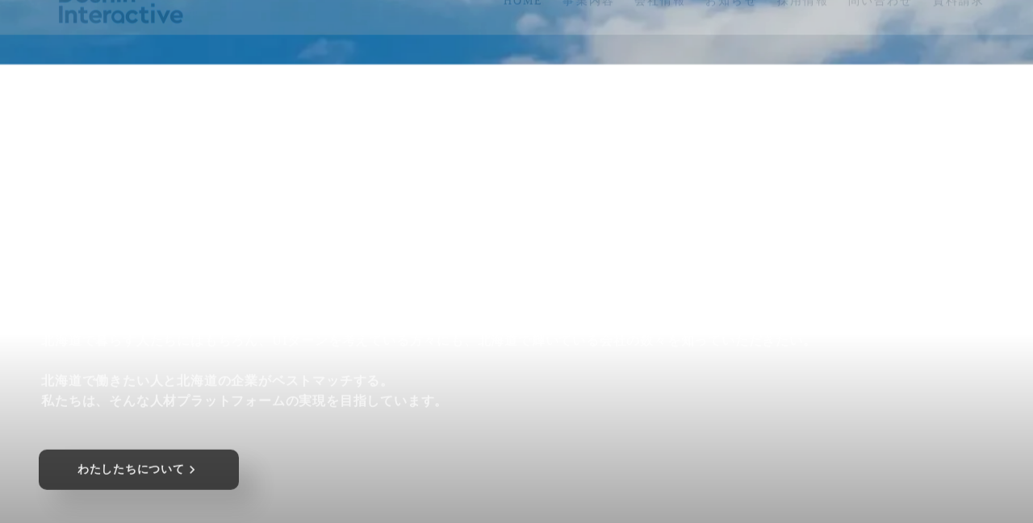

--- FILE ---
content_type: text/html;charset=utf-8
request_url: https://doshin-i.co.jp/business
body_size: 33170
content:
<!DOCTYPE html>
<html lang="ja">
<head><meta charset="utf-8">
<meta name="viewport" content="width=device-width, initial-scale=1">
<title>道新インタラクティブ株式会社</title>
<link rel="preconnect" href="https://fonts.gstatic.com" crossorigin>
<meta name="generator" content="Studio.Design">
<meta name="robots" content="all">
<meta property="og:site_name" content="道新インタラクティブ株式会社">
<meta property="og:title" content="道新インタラクティブ株式会社">
<meta property="og:image" content="https://storage.googleapis.com/production-os-assets/assets/5cbf31dc-5df4-4ac4-b902-137386d26c9d">
<meta property="og:description" content="道新インタラクティブは北海道で働きたい方と企業をつなぐ求人情報サイト運営と採用コンサルティングを行っております。地域に貢献し、人材の力で北海道を盛り上げます。">
<meta property="og:type" content="website">
<meta name="description" content="道新インタラクティブは北海道で働きたい方と企業をつなぐ求人情報サイト運営と採用コンサルティングを行っております。地域に貢献し、人材の力で北海道を盛り上げます。">
<meta property="twitter:card" content="summary_large_image">
<meta property="twitter:image" content="https://storage.googleapis.com/production-os-assets/assets/5cbf31dc-5df4-4ac4-b902-137386d26c9d">
<meta name="apple-mobile-web-app-title" content="道新インタラクティブ株式会社">
<meta name="format-detection" content="telephone=no,email=no,address=no">
<meta name="chrome" content="nointentdetection">
<meta name="google-site-verification" content="x4ynJ0RwlogqbRDUhfHtWEcNh6H5hMwKs7oyOov-FO0">
<meta property="og:url" content="/business">
<link rel="icon" type="image/png" href="https://storage.googleapis.com/production-os-assets/assets/fb486e3d-b004-487f-aadf-cead635cfb45" data-hid="2c9d455">
<link rel="apple-touch-icon" type="image/png" href="https://storage.googleapis.com/production-os-assets/assets/fb486e3d-b004-487f-aadf-cead635cfb45" data-hid="74ef90c"><link rel="modulepreload" as="script" crossorigin href="/_nuxt/entry.1775d8aa.js"><link rel="preload" as="style" href="/_nuxt/entry.8fd7fced.css"><link rel="prefetch" as="image" type="image/svg+xml" href="/_nuxt/close_circle.c7480f3c.svg"><link rel="prefetch" as="image" type="image/svg+xml" href="/_nuxt/round_check.0ebac23f.svg"><link rel="prefetch" as="script" crossorigin href="/_nuxt/LottieRenderer.16344243.js"><link rel="prefetch" as="script" crossorigin href="/_nuxt/error-404.1327bc9a.js"><link rel="prefetch" as="script" crossorigin href="/_nuxt/error-500.a745e09a.js"><link rel="stylesheet" href="/_nuxt/entry.8fd7fced.css"><style>.page-enter-active{transition:.6s cubic-bezier(.4,.4,0,1)}.page-leave-active{transition:.3s cubic-bezier(.4,.4,0,1)}.page-enter-from,.page-leave-to{opacity:0}</style><style>:root{--rebranding-loading-bg:#e5e5e5;--rebranding-loading-bar:#222}</style><style>.app[data-v-d12de11f]{align-items:center;flex-direction:column;height:100%;justify-content:center;width:100%}.title[data-v-d12de11f]{font-size:34px;font-weight:300;letter-spacing:2.45px;line-height:30px;margin:30px}</style><style>.LoadMoreAnnouncer[data-v-4f7a7294]{height:1px;margin:-1px;overflow:hidden;padding:0;position:absolute;width:1px;clip:rect(0,0,0,0);border-width:0;white-space:nowrap}</style><style>.TitleAnnouncer[data-v-1a8a037a]{height:1px;margin:-1px;overflow:hidden;padding:0;position:absolute;width:1px;clip:rect(0,0,0,0);border-width:0;white-space:nowrap}</style><style>.publish-studio-style[data-v-74fe0335]{transition:.4s cubic-bezier(.4,.4,0,1)}</style><style>.product-font-style[data-v-ed93fc7d]{transition:.4s cubic-bezier(.4,.4,0,1)}</style><style>/*! * Font Awesome Free 6.4.2 by @fontawesome - https://fontawesome.com * License - https://fontawesome.com/license/free (Icons: CC BY 4.0, Fonts: SIL OFL 1.1, Code: MIT License) * Copyright 2023 Fonticons, Inc. */.fa-brands,.fa-solid{-moz-osx-font-smoothing:grayscale;-webkit-font-smoothing:antialiased;--fa-display:inline-flex;align-items:center;display:var(--fa-display,inline-block);font-style:normal;font-variant:normal;justify-content:center;line-height:1;text-rendering:auto}.fa-solid{font-family:Font Awesome\ 6 Free;font-weight:900}.fa-brands{font-family:Font Awesome\ 6 Brands;font-weight:400}:host,:root{--fa-style-family-classic:"Font Awesome 6 Free";--fa-font-solid:normal 900 1em/1 "Font Awesome 6 Free";--fa-style-family-brands:"Font Awesome 6 Brands";--fa-font-brands:normal 400 1em/1 "Font Awesome 6 Brands"}@font-face{font-display:block;font-family:Font Awesome\ 6 Free;font-style:normal;font-weight:900;src:url(https://storage.googleapis.com/production-os-assets/assets/fontawesome/1629704621943/6.4.2/webfonts/fa-solid-900.woff2) format("woff2"),url(https://storage.googleapis.com/production-os-assets/assets/fontawesome/1629704621943/6.4.2/webfonts/fa-solid-900.ttf) format("truetype")}@font-face{font-display:block;font-family:Font Awesome\ 6 Brands;font-style:normal;font-weight:400;src:url(https://storage.googleapis.com/production-os-assets/assets/fontawesome/1629704621943/6.4.2/webfonts/fa-brands-400.woff2) format("woff2"),url(https://storage.googleapis.com/production-os-assets/assets/fontawesome/1629704621943/6.4.2/webfonts/fa-brands-400.ttf) format("truetype")}</style><style>.spinner[data-v-36413753]{animation:loading-spin-36413753 1s linear infinite;height:16px;pointer-events:none;width:16px}.spinner[data-v-36413753]:before{border-bottom:2px solid transparent;border-right:2px solid transparent;border-color:transparent currentcolor currentcolor transparent;border-style:solid;border-width:2px;opacity:.2}.spinner[data-v-36413753]:after,.spinner[data-v-36413753]:before{border-radius:50%;box-sizing:border-box;content:"";height:100%;position:absolute;width:100%}.spinner[data-v-36413753]:after{border-left:2px solid transparent;border-top:2px solid transparent;border-color:currentcolor transparent transparent currentcolor;border-style:solid;border-width:2px;opacity:1}@keyframes loading-spin-36413753{0%{transform:rotate(0deg)}to{transform:rotate(1turn)}}</style><style>@font-face{font-family:grandam;font-style:normal;font-weight:400;src:url(https://storage.googleapis.com/studio-front/fonts/grandam.ttf) format("truetype")}@font-face{font-family:Material Icons;font-style:normal;font-weight:400;src:url(https://storage.googleapis.com/production-os-assets/assets/material-icons/1629704621943/MaterialIcons-Regular.eot);src:local("Material Icons"),local("MaterialIcons-Regular"),url(https://storage.googleapis.com/production-os-assets/assets/material-icons/1629704621943/MaterialIcons-Regular.woff2) format("woff2"),url(https://storage.googleapis.com/production-os-assets/assets/material-icons/1629704621943/MaterialIcons-Regular.woff) format("woff"),url(https://storage.googleapis.com/production-os-assets/assets/material-icons/1629704621943/MaterialIcons-Regular.ttf) format("truetype")}.StudioCanvas{display:flex;height:auto;min-height:100dvh}.StudioCanvas>.sd{min-height:100dvh;overflow:clip}a,abbr,address,article,aside,audio,b,blockquote,body,button,canvas,caption,cite,code,dd,del,details,dfn,div,dl,dt,em,fieldset,figcaption,figure,footer,form,h1,h2,h3,h4,h5,h6,header,hgroup,html,i,iframe,img,input,ins,kbd,label,legend,li,main,mark,menu,nav,object,ol,p,pre,q,samp,section,select,small,span,strong,sub,summary,sup,table,tbody,td,textarea,tfoot,th,thead,time,tr,ul,var,video{border:0;font-family:sans-serif;line-height:1;list-style:none;margin:0;padding:0;text-decoration:none;-webkit-font-smoothing:antialiased;-webkit-backface-visibility:hidden;box-sizing:border-box;color:#333;transition:.3s cubic-bezier(.4,.4,0,1);word-spacing:1px}a:focus:not(:focus-visible),button:focus:not(:focus-visible),summary:focus:not(:focus-visible){outline:none}nav ul{list-style:none}blockquote,q{quotes:none}blockquote:after,blockquote:before,q:after,q:before{content:none}a,button{background:transparent;font-size:100%;margin:0;padding:0;vertical-align:baseline}ins{text-decoration:none}ins,mark{background-color:#ff9;color:#000}mark{font-style:italic;font-weight:700}del{text-decoration:line-through}abbr[title],dfn[title]{border-bottom:1px dotted;cursor:help}table{border-collapse:collapse;border-spacing:0}hr{border:0;border-top:1px solid #ccc;display:block;height:1px;margin:1em 0;padding:0}input,select{vertical-align:middle}textarea{resize:none}.clearfix:after{clear:both;content:"";display:block}[slot=after] button{overflow-anchor:none}</style><style>.sd{flex-wrap:nowrap;max-width:100%;pointer-events:all;z-index:0;-webkit-overflow-scrolling:touch;align-content:center;align-items:center;display:flex;flex:none;flex-direction:column;position:relative}.sd::-webkit-scrollbar{display:none}.sd,.sd.richText *{transition-property:all,--g-angle,--g-color-0,--g-position-0,--g-color-1,--g-position-1,--g-color-2,--g-position-2,--g-color-3,--g-position-3,--g-color-4,--g-position-4,--g-color-5,--g-position-5,--g-color-6,--g-position-6,--g-color-7,--g-position-7,--g-color-8,--g-position-8,--g-color-9,--g-position-9,--g-color-10,--g-position-10,--g-color-11,--g-position-11}input.sd,textarea.sd{align-content:normal}.sd[tabindex]:focus{outline:none}.sd[tabindex]:focus-visible{outline:1px solid;outline-color:Highlight;outline-color:-webkit-focus-ring-color}input[type=email],input[type=tel],input[type=text],select,textarea{-webkit-appearance:none}select{cursor:pointer}.frame{display:block;overflow:hidden}.frame>iframe{height:100%;width:100%}.frame .formrun-embed>iframe:not(:first-child){display:none!important}.image{position:relative}.image:before{background-position:50%;background-size:cover;border-radius:inherit;content:"";height:100%;left:0;pointer-events:none;position:absolute;top:0;transition:inherit;width:100%;z-index:-2}.sd.file{cursor:pointer;flex-direction:row;outline:2px solid transparent;outline-offset:-1px;overflow-wrap:anywhere;word-break:break-word}.sd.file:focus-within{outline-color:Highlight;outline-color:-webkit-focus-ring-color}.file>input[type=file]{opacity:0;pointer-events:none;position:absolute}.sd.text,.sd:where(.icon){align-content:center;align-items:center;display:flex;flex-direction:row;justify-content:center;overflow:visible;overflow-wrap:anywhere;word-break:break-word}.sd:where(.icon.fa){display:inline-flex}.material-icons{align-items:center;display:inline-flex;font-family:Material Icons;font-size:24px;font-style:normal;font-weight:400;justify-content:center;letter-spacing:normal;line-height:1;text-transform:none;white-space:nowrap;word-wrap:normal;direction:ltr;text-rendering:optimizeLegibility;-webkit-font-smoothing:antialiased}.sd:where(.icon.material-symbols){align-items:center;display:flex;font-style:normal;font-variation-settings:"FILL" var(--symbol-fill,0),"wght" var(--symbol-weight,400);justify-content:center;min-height:1em;min-width:1em}.sd.material-symbols-outlined{font-family:Material Symbols Outlined}.sd.material-symbols-rounded{font-family:Material Symbols Rounded}.sd.material-symbols-sharp{font-family:Material Symbols Sharp}.sd.material-symbols-weight-100{--symbol-weight:100}.sd.material-symbols-weight-200{--symbol-weight:200}.sd.material-symbols-weight-300{--symbol-weight:300}.sd.material-symbols-weight-400{--symbol-weight:400}.sd.material-symbols-weight-500{--symbol-weight:500}.sd.material-symbols-weight-600{--symbol-weight:600}.sd.material-symbols-weight-700{--symbol-weight:700}.sd.material-symbols-fill{--symbol-fill:1}a,a.icon,a.text{-webkit-tap-highlight-color:rgba(0,0,0,.15)}.fixed{z-index:2}.sticky{z-index:1}.button{transition:.4s cubic-bezier(.4,.4,0,1)}.button,.link{cursor:pointer}.submitLoading{opacity:.5!important;pointer-events:none!important}.richText{display:block;word-break:break-word}.richText [data-thread],.richText a,.richText blockquote,.richText em,.richText h1,.richText h2,.richText h3,.richText h4,.richText li,.richText ol,.richText p,.richText p>code,.richText pre,.richText pre>code,.richText s,.richText strong,.richText table tbody,.richText table tbody tr,.richText table tbody tr>td,.richText table tbody tr>th,.richText u,.richText ul{backface-visibility:visible;color:inherit;font-family:inherit;font-size:inherit;font-style:inherit;font-weight:inherit;letter-spacing:inherit;line-height:inherit;text-align:inherit}.richText p{display:block;margin:10px 0}.richText>p{min-height:1em}.richText img,.richText video{height:auto;max-width:100%;vertical-align:bottom}.richText h1{display:block;font-size:3em;font-weight:700;margin:20px 0}.richText h2{font-size:2em}.richText h2,.richText h3{display:block;font-weight:700;margin:10px 0}.richText h3{font-size:1em}.richText h4,.richText h5{font-weight:600}.richText h4,.richText h5,.richText h6{display:block;font-size:1em;margin:10px 0}.richText h6{font-weight:500}.richText [data-type=table]{overflow-x:auto}.richText [data-type=table] p{white-space:pre-line;word-break:break-all}.richText table{border:1px solid #f2f2f2;border-collapse:collapse;border-spacing:unset;color:#1a1a1a;font-size:14px;line-height:1.4;margin:10px 0;table-layout:auto}.richText table tr th{background:hsla(0,0%,96%,.5)}.richText table tr td,.richText table tr th{border:1px solid #f2f2f2;max-width:240px;min-width:100px;padding:12px}.richText table tr td p,.richText table tr th p{margin:0}.richText blockquote{border-left:3px solid rgba(0,0,0,.15);font-style:italic;margin:10px 0;padding:10px 15px}.richText [data-type=embed_code]{margin:20px 0;position:relative}.richText [data-type=embed_code]>.height-adjuster>.wrapper{position:relative}.richText [data-type=embed_code]>.height-adjuster>.wrapper[style*=padding-top] iframe{height:100%;left:0;position:absolute;top:0;width:100%}.richText [data-type=embed_code][data-embed-sandbox=true]{display:block;overflow:hidden}.richText [data-type=embed_code][data-embed-code-type=instagram]>.height-adjuster>.wrapper[style*=padding-top]{padding-top:100%}.richText [data-type=embed_code][data-embed-code-type=instagram]>.height-adjuster>.wrapper[style*=padding-top] blockquote{height:100%;left:0;overflow:hidden;position:absolute;top:0;width:100%}.richText [data-type=embed_code][data-embed-code-type=codepen]>.height-adjuster>.wrapper{padding-top:50%}.richText [data-type=embed_code][data-embed-code-type=codepen]>.height-adjuster>.wrapper iframe{height:100%;left:0;position:absolute;top:0;width:100%}.richText [data-type=embed_code][data-embed-code-type=slideshare]>.height-adjuster>.wrapper{padding-top:56.25%}.richText [data-type=embed_code][data-embed-code-type=slideshare]>.height-adjuster>.wrapper iframe{height:100%;left:0;position:absolute;top:0;width:100%}.richText [data-type=embed_code][data-embed-code-type=speakerdeck]>.height-adjuster>.wrapper{padding-top:56.25%}.richText [data-type=embed_code][data-embed-code-type=speakerdeck]>.height-adjuster>.wrapper iframe{height:100%;left:0;position:absolute;top:0;width:100%}.richText [data-type=embed_code][data-embed-code-type=snapwidget]>.height-adjuster>.wrapper{padding-top:30%}.richText [data-type=embed_code][data-embed-code-type=snapwidget]>.height-adjuster>.wrapper iframe{height:100%;left:0;position:absolute;top:0;width:100%}.richText [data-type=embed_code][data-embed-code-type=firework]>.height-adjuster>.wrapper fw-embed-feed{-webkit-user-select:none;-moz-user-select:none;user-select:none}.richText [data-type=embed_code_empty]{display:none}.richText ul{margin:0 0 0 20px}.richText ul li{list-style:disc;margin:10px 0}.richText ul li p{margin:0}.richText ol{margin:0 0 0 20px}.richText ol li{list-style:decimal;margin:10px 0}.richText ol li p{margin:0}.richText hr{border-top:1px solid #ccc;margin:10px 0}.richText p>code{background:#eee;border:1px solid rgba(0,0,0,.1);border-radius:6px;display:inline;margin:2px;padding:0 5px}.richText pre{background:#eee;border-radius:6px;font-family:Menlo,Monaco,Courier New,monospace;margin:20px 0;padding:25px 35px;white-space:pre-wrap}.richText pre code{border:none;padding:0}.richText strong{color:inherit;display:inline;font-family:inherit;font-weight:900}.richText em{font-style:italic}.richText a,.richText u{text-decoration:underline}.richText a{color:#007cff;display:inline}.richText s{text-decoration:line-through}.richText [data-type=table_of_contents]{background-color:#f5f5f5;border-radius:2px;color:#616161;font-size:16px;list-style:none;margin:0;padding:24px 24px 8px;text-decoration:underline}.richText [data-type=table_of_contents] .toc_list{margin:0}.richText [data-type=table_of_contents] .toc_item{color:currentColor;font-size:inherit!important;font-weight:inherit;list-style:none}.richText [data-type=table_of_contents] .toc_item>a{border:none;color:currentColor;font-size:inherit!important;font-weight:inherit;text-decoration:none}.richText [data-type=table_of_contents] .toc_item>a:hover{opacity:.7}.richText [data-type=table_of_contents] .toc_item--1{margin:0 0 16px}.richText [data-type=table_of_contents] .toc_item--2{margin:0 0 16px;padding-left:2rem}.richText [data-type=table_of_contents] .toc_item--3{margin:0 0 16px;padding-left:4rem}.sd.section{align-content:center!important;align-items:center!important;flex-direction:column!important;flex-wrap:nowrap!important;height:auto!important;max-width:100%!important;padding:0!important;width:100%!important}.sd.section-inner{position:static!important}@property --g-angle{syntax:"<angle>";inherits:false;initial-value:180deg}@property --g-color-0{syntax:"<color>";inherits:false;initial-value:transparent}@property --g-position-0{syntax:"<percentage>";inherits:false;initial-value:.01%}@property --g-color-1{syntax:"<color>";inherits:false;initial-value:transparent}@property --g-position-1{syntax:"<percentage>";inherits:false;initial-value:100%}@property --g-color-2{syntax:"<color>";inherits:false;initial-value:transparent}@property --g-position-2{syntax:"<percentage>";inherits:false;initial-value:100%}@property --g-color-3{syntax:"<color>";inherits:false;initial-value:transparent}@property --g-position-3{syntax:"<percentage>";inherits:false;initial-value:100%}@property --g-color-4{syntax:"<color>";inherits:false;initial-value:transparent}@property --g-position-4{syntax:"<percentage>";inherits:false;initial-value:100%}@property --g-color-5{syntax:"<color>";inherits:false;initial-value:transparent}@property --g-position-5{syntax:"<percentage>";inherits:false;initial-value:100%}@property --g-color-6{syntax:"<color>";inherits:false;initial-value:transparent}@property --g-position-6{syntax:"<percentage>";inherits:false;initial-value:100%}@property --g-color-7{syntax:"<color>";inherits:false;initial-value:transparent}@property --g-position-7{syntax:"<percentage>";inherits:false;initial-value:100%}@property --g-color-8{syntax:"<color>";inherits:false;initial-value:transparent}@property --g-position-8{syntax:"<percentage>";inherits:false;initial-value:100%}@property --g-color-9{syntax:"<color>";inherits:false;initial-value:transparent}@property --g-position-9{syntax:"<percentage>";inherits:false;initial-value:100%}@property --g-color-10{syntax:"<color>";inherits:false;initial-value:transparent}@property --g-position-10{syntax:"<percentage>";inherits:false;initial-value:100%}@property --g-color-11{syntax:"<color>";inherits:false;initial-value:transparent}@property --g-position-11{syntax:"<percentage>";inherits:false;initial-value:100%}</style><style>.snackbar[data-v-e23c1c77]{align-items:center;background:#fff;border:1px solid #ededed;border-radius:6px;box-shadow:0 16px 48px -8px rgba(0,0,0,.08),0 10px 25px -5px rgba(0,0,0,.11);display:flex;flex-direction:row;gap:8px;justify-content:space-between;left:50%;max-width:90vw;padding:16px 20px;position:fixed;top:32px;transform:translateX(-50%);-webkit-user-select:none;-moz-user-select:none;user-select:none;width:480px;z-index:9999}.snackbar.v-enter-active[data-v-e23c1c77],.snackbar.v-leave-active[data-v-e23c1c77]{transition:.4s cubic-bezier(.4,.4,0,1)}.snackbar.v-enter-from[data-v-e23c1c77],.snackbar.v-leave-to[data-v-e23c1c77]{opacity:0;transform:translate(-50%,-10px)}.snackbar .convey[data-v-e23c1c77]{align-items:center;display:flex;flex-direction:row;gap:8px;padding:0}.snackbar .convey .icon[data-v-e23c1c77]{background-position:50%;background-repeat:no-repeat;flex-shrink:0;height:24px;width:24px}.snackbar .convey .message[data-v-e23c1c77]{font-size:14px;font-style:normal;font-weight:400;line-height:20px;white-space:pre-line}.snackbar .convey.error .icon[data-v-e23c1c77]{background-image:url(/_nuxt/close_circle.c7480f3c.svg)}.snackbar .convey.error .message[data-v-e23c1c77]{color:#f84f65}.snackbar .convey.success .icon[data-v-e23c1c77]{background-image:url(/_nuxt/round_check.0ebac23f.svg)}.snackbar .convey.success .message[data-v-e23c1c77]{color:#111}.snackbar .button[data-v-e23c1c77]{align-items:center;border-radius:40px;color:#4b9cfb;display:flex;flex-shrink:0;font-family:Inter;font-size:12px;font-style:normal;font-weight:700;justify-content:center;line-height:16px;padding:4px 8px}.snackbar .button[data-v-e23c1c77]:hover{background:#f5f5f5}</style><style>a[data-v-757b86f2]{align-items:center;border-radius:4px;bottom:20px;height:20px;justify-content:center;left:20px;perspective:300px;position:fixed;transition:0s linear;width:84px;z-index:2000}@media (hover:hover){a[data-v-757b86f2]{transition:.4s cubic-bezier(.4,.4,0,1);will-change:width,height}a[data-v-757b86f2]:hover{height:32px;width:200px}}[data-v-757b86f2] .custom-fill path{fill:var(--03ccd9fe)}.fade-enter-active[data-v-757b86f2],.fade-leave-active[data-v-757b86f2]{position:absolute;transform:translateZ(0);transition:opacity .3s cubic-bezier(.4,.4,0,1);will-change:opacity,transform}.fade-enter-from[data-v-757b86f2],.fade-leave-to[data-v-757b86f2]{opacity:0}</style><style>.design-canvas__modal{height:100%;pointer-events:none;position:fixed;transition:none;width:100%;z-index:2}.design-canvas__modal:focus{outline:none}.design-canvas__modal.v-enter-active .studio-canvas,.design-canvas__modal.v-leave-active,.design-canvas__modal.v-leave-active .studio-canvas{transition:.4s cubic-bezier(.4,.4,0,1)}.design-canvas__modal.v-enter-active .studio-canvas *,.design-canvas__modal.v-leave-active .studio-canvas *{transition:none!important}.design-canvas__modal.isNone{transition:none}.design-canvas__modal .design-canvas__modal__base{height:100%;left:0;pointer-events:auto;position:fixed;top:0;transition:.4s cubic-bezier(.4,.4,0,1);width:100%;z-index:-1}.design-canvas__modal .studio-canvas{height:100%;pointer-events:none}.design-canvas__modal .studio-canvas>*{background:none!important;pointer-events:none}</style></head>
<body ><div id="__nuxt"><div><span></span><!----><!----></div></div><script type="application/json" id="__NUXT_DATA__" data-ssr="true">[["Reactive",1],{"data":2,"state":4,"_errors":5,"serverRendered":6,"path":7,"pinia":8},{"dynamicDatabusiness":3},null,{},{"dynamicDatabusiness":3},true,"/business",{"cmsContentStore":9,"indexStore":12,"projectStore":15,"productStore":38,"pageHeadStore":262},{"listContentsMap":10,"contentMap":11},["Map"],["Map"],{"routeType":13,"host":14},"publish","doshin-i.co.jp",{"project":16},{"id":17,"name":18,"type":19,"customDomain":20,"iconImage":20,"coverImage":21,"displayBadge":22,"integrations":23,"snapshot_path":36,"snapshot_id":37,"recaptchaSiteKey":-1},"91aPlQp8al","道新インタラクティブ株式会社","web","","https://storage.googleapis.com/production-os-assets/assets/5cbf31dc-5df4-4ac4-b902-137386d26c9d",false,[24,27,30,33],{"integration_name":25,"code":26},"google-analytics","G-D1KFXSCFDX",{"integration_name":28,"code":29},"google-tag-manager","GTM-P5XL3RSQ",{"integration_name":31,"code":32},"search-console","x4ynJ0RwlogqbRDUhfHtWEcNh6H5hMwKs7oyOov-FO0",{"integration_name":34,"code":35},"typesquare","unused","https://storage.googleapis.com/studio-publish/projects/91aPlQp8al/3qbJ2pRPqJ/","3qbJ2pRPqJ",{"product":39,"isLoaded":6,"selectedModalIds":259,"redirectPage":3,"isInitializedRSS":22,"pageViewMap":260,"symbolViewMap":261},{"breakPoints":40,"colors":50,"fonts":51,"head":103,"info":108,"pages":115,"resources":223,"symbols":227,"style":231,"styleVars":233,"enablePassword":22,"classes":256,"publishedUid":258},[41,44,47],{"maxWidth":42,"name":43},540,"mobile",{"maxWidth":45,"name":46},840,"tablet",{"maxWidth":48,"name":49},320,"mini",[],[52,69,82,90,95,97,99,101],{"family":53,"subsets":54,"variants":57,"vendor":68},"Lato",[55,56],"latin","latin-ext",[58,59,60,61,62,63,64,65,66,67],"100","100italic","300","300italic","regular","italic","700","700italic","900","900italic","google",{"family":70,"subsets":71,"variants":77,"vendor":68},"Inter",[72,73,74,75,55,56,76],"cyrillic","cyrillic-ext","greek","greek-ext","vietnamese",[58,78,60,62,79,80,64,81,66],"200","500","600","800",{"family":83,"subsets":84,"variants":86,"vendor":68},"Open Sans",[72,73,74,75,85,55,56,76],"hebrew",[60,62,79,80,64,81,61,63,87,88,65,89],"500italic","600italic","800italic",{"family":91,"subsets":92,"variants":93,"vendor":68},"Montserrat",[72,73,55,56,76],[58,78,60,62,79,80,64,81,66,59,94,61,63,87,88,65,89,67],"200italic",{"family":96,"vendor":34},"ゴシックMB101 B JIS2004",{"family":98,"vendor":34},"ゴシックMB101 M JIS2004",{"family":100,"vendor":34},"ヒラギノ角ゴ W6 JIS2004",{"family":102,"vendor":34},"ヒラギノ角ゴ W3 JIS2004",{"favicon":104,"lang":105,"meta":106,"title":18},"https://storage.googleapis.com/production-os-assets/assets/c3ab25d8-38b5-46eb-b31b-b0748e9c778b","ja",{"description":107,"og:image":20},"私たちは北海道で働きたい人と北海道の企業がベストマッチする人材プラットフォームの実現を目指しています。",{"baseWidth":109,"created_at":110,"screen":111,"type":19,"updated_at":113,"version":114},1280,1518591100346,{"baseWidth":109,"height":112,"isAutoHeight":22,"width":109,"workingState":22},600,1518792996878,"4.1.9",[116,127,136,145,154,164,173,182,190,195,199,203,215],{"head":117,"id":121,"type":122,"uuid":123,"symbolIds":124},{"favicon":118,"lang":105,"meta":119,"title":18},"https://storage.googleapis.com/production-os-assets/assets/fb486e3d-b004-487f-aadf-cead635cfb45",{"description":120},"道新インタラクティブは北海道で働きたい方と企業をつなぐ求人情報サイト運営と採用コンサルティングを行っております。地域に貢献し、人材の力で北海道を盛り上げます。","home","page","71bff5e4-0e22-4132-be3e-0e221923dd42",[125,126],"ac90070c-84e9-4c81-858e-a8acbfeb22da","1aa84917-fdef-4cef-9b5a-560b40b2b186",{"head":128,"id":133,"type":122,"uuid":134,"symbolIds":135},{"favicon":129,"meta":130,"title":132},"https://storage.googleapis.com/production-os-assets/assets/d44c42f5-8bb7-4abd-9112-bbd4458b6331",{"description":131},"ジョブアンテナ北海道の資料請求はこちらから。採用目標時期やご要望に合わせたご提案をいたします。お気軽にお問い合わせください。","道新インタラクティブ株式会社｜ジョブアンテナ北海道の資料請求フォーム","download","4f7d5180-e82c-4ada-850f-2251f6c397ca",[125,126],{"head":137,"id":142,"type":122,"uuid":143,"symbolIds":144},{"favicon":138,"meta":139,"title":141},"https://storage.googleapis.com/production-os-assets/assets/4d551388-4009-4843-a21e-795751ce2ada",{"description":140},"弊社へのお問い合わせはこちらのフォームより承っております。ご返信は3営業日ほどお時間をいただいております。お客様のご連絡をお待ちしております。","道新インタラクティブ株式会社 | お問い合わせ","contact","8eb25cc6-845d-4c3e-b3e6-f095eba844d8",[125,126],{"head":146,"id":151,"type":122,"uuid":152,"symbolIds":153},{"favicon":147,"meta":148,"title":150},"https://storage.googleapis.com/production-os-assets/assets/54562d15-d6b3-4873-ad5b-baec8e7e08d5",{"description":149},"道新インタラクティブ株式会社は個人情報保護法を遵守し、個人情報を適切に取り扱います。利用目的、安全管理措置、開示請求等についてご確認ください。","道新インタラクティブ株式会社｜個人情報保護方針","privacy","6e4a7d9d-2654-4160-831f-db39daa3c258",[125,126],{"head":155,"id":160,"type":122,"uuid":161,"symbolIds":162},{"favicon":156,"meta":157,"title":159},"https://storage.googleapis.com/production-os-assets/assets/8b2f0f98-282c-447f-9e3f-62e4d917d9b0",{"description":158},"道新インタラクティブは、北海道で働きたい方と企業をつなぐ求人情報サイト運営と採用コンサルティングを行います。地域に貢献し、人材の力で北海道を盛り上げます。","道新インタラクティブ株式会社｜会社情報","company","b172f364-1c9e-4951-8df0-caf65f240e2c",[125,163,126],"e5297f76-80ce-49f4-b51f-bd7922da1bd6",{"head":165,"id":170,"type":122,"uuid":171,"symbolIds":172},{"favicon":166,"meta":167,"title":169},"https://storage.googleapis.com/production-os-assets/assets/a3d0c33d-4d46-4b2d-b75a-44ed505dbda3",{"description":168},"北海道でキャリアを築きたい方必見！道新インタラクティブの採用情報です。社員インタビューをご紹介。","道新インタラクティブ株式会社｜採用情報","recruit","1b4546a3-8ff1-4b30-99bf-c4d00ce44332",[125,126],{"head":174,"id":179,"type":122,"uuid":180,"symbolIds":181},{"favicon":175,"meta":176,"title":178},"https://storage.googleapis.com/production-os-assets/assets/d163d1c2-1288-4653-818a-1c17ca247981",{"description":177},"北海道で採用成功を目指す企業向けのマッチングサービス。月額固定料金で求人掲載し放題、20代〜30代の求職者とマッチング。500社以上の採用支援実績あり。","道新インタラクティブ株式会社｜ジョブアンテナ北海道のご紹介","service","dc92c791-2072-417e-be2b-6942c19a794f",[125,126],{"head":183,"id":185,"position":186,"type":122,"uuid":188,"symbolIds":189},{"meta":184,"title":20},{"description":20,"og:image":20},"news",{"x":187,"y":187},0,"fdf4bb79-1b2b-487f-931d-50ded8d9ccd6",[125,126],{"id":191,"isCookieModal":22,"responsive":6,"type":192,"uuid":193,"symbolIds":194},"menu","modal","9c7c1865-15ed-4a92-af78-beaa4527989e",[],{"id":196,"isCookieModal":22,"responsive":6,"type":192,"uuid":197,"symbolIds":198},"contact-thanks","3816f12d-ea74-41cc-846e-4b40dcf9b3bc",[],{"id":200,"isCookieModal":22,"responsive":6,"type":192,"uuid":201,"symbolIds":202},"download-thanks","281e045d-31a6-405f-bf38-ff9b96df78be",[],{"cmsRequest":204,"head":207,"id":212,"type":122,"uuid":213,"symbolIds":214},{"contentSlug":205,"schemaKey":206},"{{$route.params.slug}}","posts",{"favicon":208,"meta":209,"title":211},"https://storage.googleapis.com/production-os-assets/assets/8253a2f7-a399-46f2-829a-14e1d5c2f8ba",{"description":210},"{{body}} ","道新インタラクティブ株式会社 |お知らせ|{{title}} ","posts/:slug","e1cd9349-959b-427e-89d2-bd687641d036",[125,126],{"cmsRequest":216,"head":218,"id":220,"type":122,"uuid":221,"symbolIds":222},{"contentSlug":205,"schemaKey":217},"tags",{"title":219},"道新インタラクティブ株式会社 | お知らせ | {{title}} 記事一覧","news/:slug","79ffc878-4c66-4262-9524-5b4fb03c62ef",[125,126],{"rssList":224,"apiList":225,"cmsProjectId":226},[],[],"YmCWVRPZbMtPzowsdidr",[228,229,230],{"uuid":125},{"uuid":163},{"uuid":126},{"fontFamily":232},[],{"fontFamily":234},[235,237,239,242,244,247,250,253],{"key":236,"name":20,"value":53},"98a6226b",{"key":238,"name":20,"value":70},"14b3dd38",{"key":240,"name":20,"value":241},"cfaf71e3","'Open Sans'",{"key":243,"name":20,"value":91},"dd85e314",{"key":245,"name":20,"value":246},"3a9bae69","'ゴシックMB101 B JIS2004'",{"key":248,"name":20,"value":249},"00891c3e","'ゴシックMB101 M JIS2004'",{"key":251,"name":20,"value":252},"e1b848a9","'ヒラギノ角ゴ W6 JIS2004'",{"key":254,"name":20,"value":255},"af9c49e9","'ヒラギノ角ゴ W3 JIS2004'",{"typography":257},[],"20260114050352",[],{},["Map"],{"googleFontMap":263,"typesquareLoaded":22,"hasCustomFont":22,"materialSymbols":264},["Map"],[]]</script><script>window.__NUXT__={};window.__NUXT__.config={public:{apiBaseUrl:"https://api.studiodesignapp.com/api",cmsApiBaseUrl:"https://api.cms.studiodesignapp.com",previewBaseUrl:"https://preview.studio.site",facebookAppId:"569471266584583",firebaseApiKey:"AIzaSyBkjSUz89vvvl35U-EErvfHXLhsDakoNNg",firebaseProjectId:"studio-7e371",firebaseAuthDomain:"studio-7e371.firebaseapp.com",firebaseDatabaseURL:"https://studio-7e371.firebaseio.com",firebaseStorageBucket:"studio-7e371.appspot.com",firebaseMessagingSenderId:"373326844567",firebaseAppId:"1:389988806345:web:db757f2db74be8b3",studioDomain:".studio.site",studioPublishUrl:"https://storage.googleapis.com/studio-publish",studioPublishIndexUrl:"https://storage.googleapis.com/studio-publish-index",rssApiPath:"https://rss.studiodesignapp.com/rssConverter",embedSandboxDomain:".studioiframesandbox.com",apiProxyUrl:"https://studio-api-proxy-rajzgb4wwq-an.a.run.app",proxyApiBaseUrl:"",isDev:false,fontsApiBaseUrl:"https://fonts.studio.design",jwtCookieName:"jwt_token"},app:{baseURL:"/",buildAssetsDir:"/_nuxt/",cdnURL:""}}</script><script type="module" src="/_nuxt/entry.1775d8aa.js" crossorigin></script></body>
</html>

--- FILE ---
content_type: text/plain; charset=utf-8
request_url: https://analytics.studiodesignapp.com/event
body_size: -230
content:
Message published: 17627400105944380